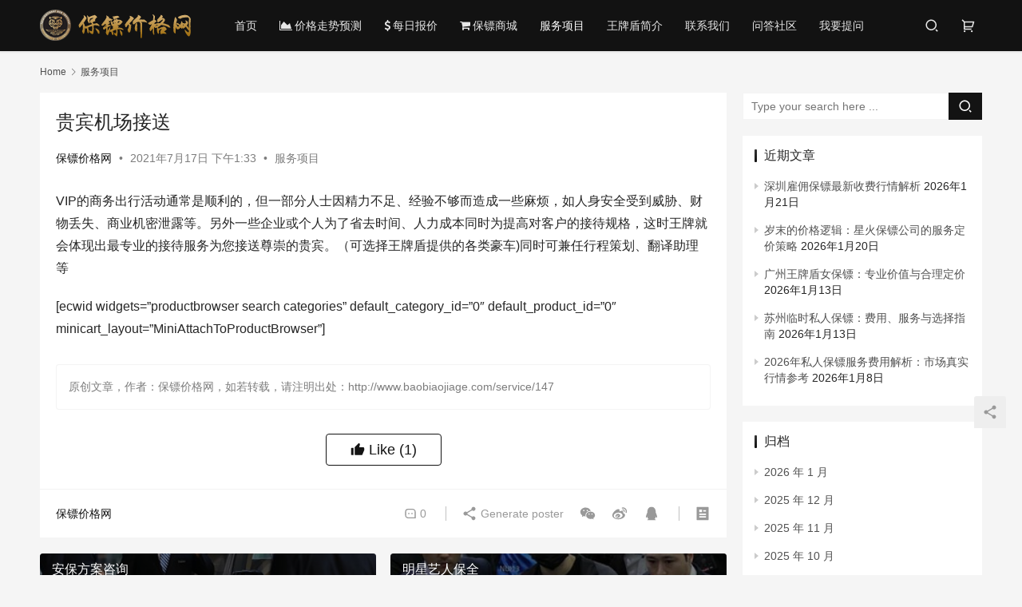

--- FILE ---
content_type: text/html; charset=UTF-8
request_url: http://www.baobiaojiage.com/service/147
body_size: 17351
content:
<!DOCTYPE html>
<html lang="zh-Hans">
<head>
    <meta charset="UTF-8">
    <meta http-equiv="X-UA-Compatible" content="IE=edge,chrome=1">
    <meta name="renderer" content="webkit">
    <meta name="viewport" content="width=device-width,initial-scale=1.0,user-scalable=no,maximum-scale=1,viewport-fit=cover">
    <title>贵宾机场接送 |保镖价格网</title>
    	<style>img:is([sizes="auto" i], [sizes^="auto," i]) { contain-intrinsic-size: 3000px 1500px }</style>
	<meta name="description" content="VIP的商务出行活动通常是顺利的，但一部分人士因精力不足、经验不够而造成一些麻烦，如人身安全受到威胁、财物丢失、商业机密泄露等。另外一些企业或个人为了省去时间、人力成本同时为提高对客户的接待规格，这时王牌就会体现出最专业的接待服务为您接送尊崇的贵宾。（可选择王牌盾提供的各类豪车)同时可兼任行程策划、翻译助理等 [ecw..." />
<meta property="og:type" content="article" />
<meta property="og:url" content="http://www.baobiaojiage.com/service/147" />
<meta property="og:site_name" content="保镖价格网" />
<meta property="og:title" content="贵宾机场接送" />
<meta property="og:image" content="http://www.baobiaojiage.com/wp-content/uploads/2021/07/202008080153258369.jpg" />
<meta property="og:description" content="VIP的商务出行活动通常是顺利的，但一部分人士因精力不足、经验不够而造成一些麻烦，如人身安全受到威胁、财物丢失、商业机密泄露等。另外一些企业或个人为了省去时间、人力成本同时为提高对客户的接待规格，这时王牌就会体现出最专业的接待服务为您接送尊崇的贵宾。（可选择王牌盾提供的各类豪车)同时可兼任行程策划、翻译助理等 [ecw..." />
<link rel="canonical" href="http://www.baobiaojiage.com/service/147" />
<meta name="applicable-device" content="pc,mobile" />
<meta http-equiv="Cache-Control" content="no-transform" />
<link rel="shortcut icon" href="http://www.baobiaojiage.com/wp-content/uploads/2022/06/2022062215412746.png" />
<link rel='stylesheet' id='stylesheet-css' href='//www.baobiaojiage.com/wp-content/uploads/wpcom/style.6.9.3.1739764229.css?ver=6.9.3' type='text/css' media='all' />
<link rel='stylesheet' id='font-awesome-css' href='http://www.baobiaojiage.com/wp-content/themes/justnews/themer/assets/css/font-awesome.css?ver=6.9.3' type='text/css' media='all' />
<link rel='stylesheet' id='wp-block-library-css' href='http://www.baobiaojiage.com/wp-includes/css/dist/block-library/style.min.css?ver=6.7.2' type='text/css' media='all' />
<link rel='stylesheet' id='wc-blocks-vendors-style-css' href='http://www.baobiaojiage.com/wp-content/plugins/woocommerce/packages/woocommerce-blocks/build/wc-blocks-vendors-style.css?ver=5.5.1' type='text/css' media='all' />
<link rel='stylesheet' id='wc-blocks-style-css' href='http://www.baobiaojiage.com/wp-content/plugins/woocommerce/packages/woocommerce-blocks/build/wc-blocks-style.css?ver=5.5.1' type='text/css' media='all' />
<style id='classic-theme-styles-inline-css' type='text/css'>
/*! This file is auto-generated */
.wp-block-button__link{color:#fff;background-color:#32373c;border-radius:9999px;box-shadow:none;text-decoration:none;padding:calc(.667em + 2px) calc(1.333em + 2px);font-size:1.125em}.wp-block-file__button{background:#32373c;color:#fff;text-decoration:none}
</style>
<style id='global-styles-inline-css' type='text/css'>
:root{--wp--preset--aspect-ratio--square: 1;--wp--preset--aspect-ratio--4-3: 4/3;--wp--preset--aspect-ratio--3-4: 3/4;--wp--preset--aspect-ratio--3-2: 3/2;--wp--preset--aspect-ratio--2-3: 2/3;--wp--preset--aspect-ratio--16-9: 16/9;--wp--preset--aspect-ratio--9-16: 9/16;--wp--preset--color--black: #000000;--wp--preset--color--cyan-bluish-gray: #abb8c3;--wp--preset--color--white: #ffffff;--wp--preset--color--pale-pink: #f78da7;--wp--preset--color--vivid-red: #cf2e2e;--wp--preset--color--luminous-vivid-orange: #ff6900;--wp--preset--color--luminous-vivid-amber: #fcb900;--wp--preset--color--light-green-cyan: #7bdcb5;--wp--preset--color--vivid-green-cyan: #00d084;--wp--preset--color--pale-cyan-blue: #8ed1fc;--wp--preset--color--vivid-cyan-blue: #0693e3;--wp--preset--color--vivid-purple: #9b51e0;--wp--preset--gradient--vivid-cyan-blue-to-vivid-purple: linear-gradient(135deg,rgba(6,147,227,1) 0%,rgb(155,81,224) 100%);--wp--preset--gradient--light-green-cyan-to-vivid-green-cyan: linear-gradient(135deg,rgb(122,220,180) 0%,rgb(0,208,130) 100%);--wp--preset--gradient--luminous-vivid-amber-to-luminous-vivid-orange: linear-gradient(135deg,rgba(252,185,0,1) 0%,rgba(255,105,0,1) 100%);--wp--preset--gradient--luminous-vivid-orange-to-vivid-red: linear-gradient(135deg,rgba(255,105,0,1) 0%,rgb(207,46,46) 100%);--wp--preset--gradient--very-light-gray-to-cyan-bluish-gray: linear-gradient(135deg,rgb(238,238,238) 0%,rgb(169,184,195) 100%);--wp--preset--gradient--cool-to-warm-spectrum: linear-gradient(135deg,rgb(74,234,220) 0%,rgb(151,120,209) 20%,rgb(207,42,186) 40%,rgb(238,44,130) 60%,rgb(251,105,98) 80%,rgb(254,248,76) 100%);--wp--preset--gradient--blush-light-purple: linear-gradient(135deg,rgb(255,206,236) 0%,rgb(152,150,240) 100%);--wp--preset--gradient--blush-bordeaux: linear-gradient(135deg,rgb(254,205,165) 0%,rgb(254,45,45) 50%,rgb(107,0,62) 100%);--wp--preset--gradient--luminous-dusk: linear-gradient(135deg,rgb(255,203,112) 0%,rgb(199,81,192) 50%,rgb(65,88,208) 100%);--wp--preset--gradient--pale-ocean: linear-gradient(135deg,rgb(255,245,203) 0%,rgb(182,227,212) 50%,rgb(51,167,181) 100%);--wp--preset--gradient--electric-grass: linear-gradient(135deg,rgb(202,248,128) 0%,rgb(113,206,126) 100%);--wp--preset--gradient--midnight: linear-gradient(135deg,rgb(2,3,129) 0%,rgb(40,116,252) 100%);--wp--preset--font-size--small: 13px;--wp--preset--font-size--medium: 20px;--wp--preset--font-size--large: 36px;--wp--preset--font-size--x-large: 42px;--wp--preset--spacing--20: 0.44rem;--wp--preset--spacing--30: 0.67rem;--wp--preset--spacing--40: 1rem;--wp--preset--spacing--50: 1.5rem;--wp--preset--spacing--60: 2.25rem;--wp--preset--spacing--70: 3.38rem;--wp--preset--spacing--80: 5.06rem;--wp--preset--shadow--natural: 6px 6px 9px rgba(0, 0, 0, 0.2);--wp--preset--shadow--deep: 12px 12px 50px rgba(0, 0, 0, 0.4);--wp--preset--shadow--sharp: 6px 6px 0px rgba(0, 0, 0, 0.2);--wp--preset--shadow--outlined: 6px 6px 0px -3px rgba(255, 255, 255, 1), 6px 6px rgba(0, 0, 0, 1);--wp--preset--shadow--crisp: 6px 6px 0px rgba(0, 0, 0, 1);}:where(.is-layout-flex){gap: 0.5em;}:where(.is-layout-grid){gap: 0.5em;}body .is-layout-flex{display: flex;}.is-layout-flex{flex-wrap: wrap;align-items: center;}.is-layout-flex > :is(*, div){margin: 0;}body .is-layout-grid{display: grid;}.is-layout-grid > :is(*, div){margin: 0;}:where(.wp-block-columns.is-layout-flex){gap: 2em;}:where(.wp-block-columns.is-layout-grid){gap: 2em;}:where(.wp-block-post-template.is-layout-flex){gap: 1.25em;}:where(.wp-block-post-template.is-layout-grid){gap: 1.25em;}.has-black-color{color: var(--wp--preset--color--black) !important;}.has-cyan-bluish-gray-color{color: var(--wp--preset--color--cyan-bluish-gray) !important;}.has-white-color{color: var(--wp--preset--color--white) !important;}.has-pale-pink-color{color: var(--wp--preset--color--pale-pink) !important;}.has-vivid-red-color{color: var(--wp--preset--color--vivid-red) !important;}.has-luminous-vivid-orange-color{color: var(--wp--preset--color--luminous-vivid-orange) !important;}.has-luminous-vivid-amber-color{color: var(--wp--preset--color--luminous-vivid-amber) !important;}.has-light-green-cyan-color{color: var(--wp--preset--color--light-green-cyan) !important;}.has-vivid-green-cyan-color{color: var(--wp--preset--color--vivid-green-cyan) !important;}.has-pale-cyan-blue-color{color: var(--wp--preset--color--pale-cyan-blue) !important;}.has-vivid-cyan-blue-color{color: var(--wp--preset--color--vivid-cyan-blue) !important;}.has-vivid-purple-color{color: var(--wp--preset--color--vivid-purple) !important;}.has-black-background-color{background-color: var(--wp--preset--color--black) !important;}.has-cyan-bluish-gray-background-color{background-color: var(--wp--preset--color--cyan-bluish-gray) !important;}.has-white-background-color{background-color: var(--wp--preset--color--white) !important;}.has-pale-pink-background-color{background-color: var(--wp--preset--color--pale-pink) !important;}.has-vivid-red-background-color{background-color: var(--wp--preset--color--vivid-red) !important;}.has-luminous-vivid-orange-background-color{background-color: var(--wp--preset--color--luminous-vivid-orange) !important;}.has-luminous-vivid-amber-background-color{background-color: var(--wp--preset--color--luminous-vivid-amber) !important;}.has-light-green-cyan-background-color{background-color: var(--wp--preset--color--light-green-cyan) !important;}.has-vivid-green-cyan-background-color{background-color: var(--wp--preset--color--vivid-green-cyan) !important;}.has-pale-cyan-blue-background-color{background-color: var(--wp--preset--color--pale-cyan-blue) !important;}.has-vivid-cyan-blue-background-color{background-color: var(--wp--preset--color--vivid-cyan-blue) !important;}.has-vivid-purple-background-color{background-color: var(--wp--preset--color--vivid-purple) !important;}.has-black-border-color{border-color: var(--wp--preset--color--black) !important;}.has-cyan-bluish-gray-border-color{border-color: var(--wp--preset--color--cyan-bluish-gray) !important;}.has-white-border-color{border-color: var(--wp--preset--color--white) !important;}.has-pale-pink-border-color{border-color: var(--wp--preset--color--pale-pink) !important;}.has-vivid-red-border-color{border-color: var(--wp--preset--color--vivid-red) !important;}.has-luminous-vivid-orange-border-color{border-color: var(--wp--preset--color--luminous-vivid-orange) !important;}.has-luminous-vivid-amber-border-color{border-color: var(--wp--preset--color--luminous-vivid-amber) !important;}.has-light-green-cyan-border-color{border-color: var(--wp--preset--color--light-green-cyan) !important;}.has-vivid-green-cyan-border-color{border-color: var(--wp--preset--color--vivid-green-cyan) !important;}.has-pale-cyan-blue-border-color{border-color: var(--wp--preset--color--pale-cyan-blue) !important;}.has-vivid-cyan-blue-border-color{border-color: var(--wp--preset--color--vivid-cyan-blue) !important;}.has-vivid-purple-border-color{border-color: var(--wp--preset--color--vivid-purple) !important;}.has-vivid-cyan-blue-to-vivid-purple-gradient-background{background: var(--wp--preset--gradient--vivid-cyan-blue-to-vivid-purple) !important;}.has-light-green-cyan-to-vivid-green-cyan-gradient-background{background: var(--wp--preset--gradient--light-green-cyan-to-vivid-green-cyan) !important;}.has-luminous-vivid-amber-to-luminous-vivid-orange-gradient-background{background: var(--wp--preset--gradient--luminous-vivid-amber-to-luminous-vivid-orange) !important;}.has-luminous-vivid-orange-to-vivid-red-gradient-background{background: var(--wp--preset--gradient--luminous-vivid-orange-to-vivid-red) !important;}.has-very-light-gray-to-cyan-bluish-gray-gradient-background{background: var(--wp--preset--gradient--very-light-gray-to-cyan-bluish-gray) !important;}.has-cool-to-warm-spectrum-gradient-background{background: var(--wp--preset--gradient--cool-to-warm-spectrum) !important;}.has-blush-light-purple-gradient-background{background: var(--wp--preset--gradient--blush-light-purple) !important;}.has-blush-bordeaux-gradient-background{background: var(--wp--preset--gradient--blush-bordeaux) !important;}.has-luminous-dusk-gradient-background{background: var(--wp--preset--gradient--luminous-dusk) !important;}.has-pale-ocean-gradient-background{background: var(--wp--preset--gradient--pale-ocean) !important;}.has-electric-grass-gradient-background{background: var(--wp--preset--gradient--electric-grass) !important;}.has-midnight-gradient-background{background: var(--wp--preset--gradient--midnight) !important;}.has-small-font-size{font-size: var(--wp--preset--font-size--small) !important;}.has-medium-font-size{font-size: var(--wp--preset--font-size--medium) !important;}.has-large-font-size{font-size: var(--wp--preset--font-size--large) !important;}.has-x-large-font-size{font-size: var(--wp--preset--font-size--x-large) !important;}
:where(.wp-block-post-template.is-layout-flex){gap: 1.25em;}:where(.wp-block-post-template.is-layout-grid){gap: 1.25em;}
:where(.wp-block-columns.is-layout-flex){gap: 2em;}:where(.wp-block-columns.is-layout-grid){gap: 2em;}
:root :where(.wp-block-pullquote){font-size: 1.5em;line-height: 1.6;}
</style>
<style id='woocommerce-inline-inline-css' type='text/css'>
.woocommerce form .form-row .required { visibility: visible; }
</style>
<link rel='stylesheet' id='wpcom-woo-css' href='http://www.baobiaojiage.com/wp-content/themes/justnews/css/woocommerce.css?ver=6.9.3' type='text/css' media='all' />
<link rel='stylesheet' id='wpcom-woo-smallscreen-css' href='http://www.baobiaojiage.com/wp-content/themes/justnews/css/woocommerce-smallscreen.css?ver=6.9.3' type='text/css' media='only screen and (max-width: 768px)' />
<link rel='stylesheet' id='QAPress-css' href='http://www.baobiaojiage.com/wp-content/plugins/qapress/css/style.css?ver=4.1.2' type='text/css' media='all' />
<style id='QAPress-inline-css' type='text/css'>
.q-content .topic-tab.current-tab,.q-content .q-load-more{color: #1471CA;}
        .q-content .topic-tab:hover,.q-content .topic-title:hover,.q-content .topic-cat:hover,.q-content .topic-last-reply a:hover,.q-content .q-info a:hover,.q-content .q-answer .as-user a:hover,.q-content .q-answer .as-action a:hover,.q-content .q-answer .as-comment-url:hover,.q-content .q-answer .as-comment-name a.j-del-comment:hover{color:#0D62B3;}
        .q-content .put-top,.q-content .q-pagination .current,.q-mobile-ask a,.q-content .q-answer .as-to-reply,.q-btn-new,.q-content .q-answer .as-submit .btn-submit,.q-content .q-add-header .btn-post{background-color:#1471CA;}
        .q-content .topic-tab.current-tab:hover:after,.q-content .q-pagination a:hover,.q-mobile-ask a:hover,.q-content .q-load-more:hover,.q-content .q-answer .as-to-reply:hover,.q-btn-new:hover,.q-content .q-answer .as-submit .btn-submit:hover,.q-content .q-add-header .btn-post:hover{background-color:#0D62B3;}
        .q-content .q-load-more,.q-content .topic-tab.current-tab{border-color: #1471CA;}
        .q-content .q-load-more:hover{border-color: #0D62B3;}
        
</style>
<script type="text/javascript" src="http://www.baobiaojiage.com/wp-content/themes/justnews/themer/assets/js/jquery-3.6.0.min.js?ver=6.9.3" id="jquery-core-js"></script>
<script type="text/javascript" src="http://www.baobiaojiage.com/wp-includes/js/jquery/jquery-migrate.min.js?ver=3.4.1" id="jquery-migrate-js"></script>
<link rel="EditURI" type="application/rsd+xml" title="RSD" href="http://www.baobiaojiage.com/xmlrpc.php?rsd" />
	<noscript><style>.woocommerce-product-gallery{ opacity: 1 !important; }</style></noscript>
	<link rel="icon" href="http://www.baobiaojiage.com/wp-content/uploads/2022/06/2022062215412746.png" sizes="32x32" />
<link rel="icon" href="http://www.baobiaojiage.com/wp-content/uploads/2022/06/2022062215412746.png" sizes="192x192" />
<link rel="apple-touch-icon" href="http://www.baobiaojiage.com/wp-content/uploads/2022/06/2022062215412746.png" />
<meta name="msapplication-TileImage" content="http://www.baobiaojiage.com/wp-content/uploads/2022/06/2022062215412746.png" />
    <!--[if lte IE 9]><script src="http://www.baobiaojiage.com/wp-content/themes/justnews/js/update.js"></script><![endif]-->
</head>
<body class="post-template-default single single-post postid-147 single-format-standard theme-justnews woocommerce-no-js lang-cn  el-boxed">
<header class="header header-style-2">
    <div class="container clearfix">
        <div class="navbar-header">
            <button type="button" class="navbar-toggle collapsed" data-toggle="collapse" data-target=".navbar-collapse" aria-label="menu">
                <span class="icon-bar icon-bar-1"></span>
                <span class="icon-bar icon-bar-2"></span>
                <span class="icon-bar icon-bar-3"></span>
            </button>
                        <div class="logo">
                <a href="http://www.baobiaojiage.com" rel="home"><img src="http://www.baobiaojiage.com/wp-content/uploads/2022/06/2022062215481096.png" alt="保镖价格网"></a>
            </div>
        </div>
        <div class="collapse navbar-collapse">
            <nav class="navbar-left primary-menu"><ul id="menu-%e4%bf%9d%e9%95%96%e4%bb%b7%e6%a0%bc" class="nav navbar-nav wpcom-adv-menu"><li class="menu-item"><a href="http://www.baobiaojiage.com/">首页</a></li>
<li class="menu-item menu-item-has-image"><a href="http://www.baobiaojiage.com/hangqing"><i class="wpcom-icon fa fa-area-chart menu-item-icon"></i>价格走势预测</a></li>
<li class="menu-item menu-item-has-image"><a href="http://www.baobiaojiage.com/category/hanqing"><i class="wpcom-icon fa fa-dollar menu-item-icon"></i>每日报价</a></li>
<li class="menu-item menu-item-has-image"><a href="http://www.baobiaojiage.com/shop"><i class="wpcom-icon fa fa-shopping-cart menu-item-icon"></i>保镖商城</a></li>
<li class="menu-item current-post-ancestor current-post-parent active"><a href="http://www.baobiaojiage.com/category/service">服务项目</a></li>
<li class="menu-item menu-item-object-post"><a href="http://www.baobiaojiage.com/abountus/41">王牌盾简介</a></li>
<li class="menu-item menu-item-object-post"><a href="http://www.baobiaojiage.com/abountus/1">联系我们</a></li>
<li class="menu-item"><a href="http://www.baobiaojiage.com/question">问答社区</a></li>
<li class="menu-item"><a href="http://www.baobiaojiage.com/ask">我要提问</a></li>
</ul></nav>            <div class="navbar-action pull-right">
                <div class="navbar-search-icon j-navbar-search"><i class="wpcom-icon wi"><svg aria-hidden="true"><use xlink:href="#wi-search"></use></svg></i></div>
                <div class="shopping-cart woocommerce"><a class="cart-contents" href="http://www.baobiaojiage.com/cart"><i class="wpcom-icon wi"><svg aria-hidden="true"><use xlink:href="#wi-shopping-cart"></use></svg></i></a></div>                            </div>
            <form class="navbar-search" action="http://www.baobiaojiage.com" method="get" role="search">
                <div class="navbar-search-inner">
                    <i class="wpcom-icon wi navbar-search-close"><svg aria-hidden="true"><use xlink:href="#wi-close"></use></svg></i>                    <input type="text" name="s" class="navbar-search-input" autocomplete="off" placeholder="Type your search here ..." value="">
                    <button class="navbar-search-btn" type="submit"><i class="wpcom-icon wi"><svg aria-hidden="true"><use xlink:href="#wi-search"></use></svg></i></button>
                </div>
            </form>
        </div><!-- /.navbar-collapse -->
    </div><!-- /.container -->
</header>
<div id="wrap">    <div class="wrap container">
        <ol class="breadcrumb" vocab="https://schema.org/" typeof="BreadcrumbList"><li class="home" property="itemListElement" typeof="ListItem"><a href="http://www.baobiaojiage.com" property="item" typeof="WebPage"><span property="name" class="hide">保镖价格网</span>Home</a><meta property="position" content="1"></li><li property="itemListElement" typeof="ListItem"><i class="wpcom-icon wi"><svg aria-hidden="true"><use xlink:href="#wi-arrow-right-3"></use></svg></i><a href="http://www.baobiaojiage.com/category/service" property="item" typeof="WebPage"><span property="name">服务项目</span></a><meta property="position" content="2"></li></ol>        <main class="main">
                            <article id="post-147" class="post-147 post type-post status-publish format-standard has-post-thumbnail hentry category-service entry">
                    <div class="entry-main">
                                                                        <div class="entry-head">
                            <h1 class="entry-title">贵宾机场接送</h1>
                            <div class="entry-info">
                                                                    <span class="vcard">
                                        <a class="nickname url fn j-user-card" data-user="1" href="http://www.baobiaojiage.com/author/admin">保镖价格网</a>
                                    </span>
                                    <span class="dot">•</span>
                                                                <time class="entry-date published" datetime="2021-07-17T13:33:58+08:00" pubdate>
                                    2021年7月17日 下午1:33                                </time>
                                <span class="dot">•</span>
                                <a href="http://www.baobiaojiage.com/category/service" rel="category tag">服务项目</a>                                                            </div>
                        </div>
                        
                                                <div class="entry-content">
                            <p>VIP的商务出行活动通常是顺利的，但一部分人士因精力不足、经验不够而造成一些麻烦，如人身安全受到威胁、财物丢失、商业机密泄露等。另外一些企业或个人为了省去时间、人力成本同时为提高对客户的接待规格，这时王牌就会体现出最专业的接待服务为您接送尊崇的贵宾。（可选择王牌盾提供的各类豪车)同时可兼任行程策划、翻译助理等</p>
<p>[ecwid widgets=&#8221;productbrowser search categories&#8221; default_category_id=&#8221;0&#8243; default_product_id=&#8221;0&#8243; minicart_layout=&#8221;MiniAttachToProductBrowser&#8221;]</p>
                                                        <div class="entry-copyright"><p>原创文章，作者：保镖价格网，如若转载，请注明出处：http://www.baobiaojiage.com/service/147</p></div>                        </div>

                        <div class="entry-tag"></div>
                        <div class="entry-action">
                            <div class="btn-zan" data-id="147"><i class="wpcom-icon wi"><svg aria-hidden="true"><use xlink:href="#wi-thumb-up-fill"></use></svg></i> Like <span class="entry-action-num">(1)</span></div>

                                                    </div>

                        <div class="entry-bar">
                            <div class="entry-bar-inner clearfix">
                                                                    <div class="author pull-left">
                                                                                <a data-user="1" target="_blank" href="http://www.baobiaojiage.com/author/admin" class="avatar j-user-card">
                                            <span class="author-name">保镖价格网</span>                                        </a>
                                    </div>
                                                                <div class="info pull-right">
                                    <div class="info-item meta">
                                                                                <a class="meta-item" href="#comments"><i class="wpcom-icon wi"><svg aria-hidden="true"><use xlink:href="#wi-comment"></use></svg></i> <span class="data">0</span></a>                                                                            </div>
                                    <div class="info-item share">
                                        <a class="meta-item mobile j-mobile-share" href="javascript:;" data-id="147" data-qrcode="http://www.baobiaojiage.com/service/147"><i class="wpcom-icon wi"><svg aria-hidden="true"><use xlink:href="#wi-share"></use></svg></i> Generate poster</a>
                                                                                    <a class="meta-item wechat" data-share="wechat" target="_blank" rel="nofollow" href="#">
                                                <i class="wpcom-icon wi"><svg aria-hidden="true"><use xlink:href="#wi-wechat"></use></svg></i>                                            </a>
                                                                                    <a class="meta-item weibo" data-share="weibo" target="_blank" rel="nofollow" href="#">
                                                <i class="wpcom-icon wi"><svg aria-hidden="true"><use xlink:href="#wi-weibo"></use></svg></i>                                            </a>
                                                                                    <a class="meta-item qq" data-share="qq" target="_blank" rel="nofollow" href="#">
                                                <i class="wpcom-icon wi"><svg aria-hidden="true"><use xlink:href="#wi-qq"></use></svg></i>                                            </a>
                                                                            </div>
                                    <div class="info-item act">
                                        <a href="javascript:;" id="j-reading"><i class="wpcom-icon wi"><svg aria-hidden="true"><use xlink:href="#wi-article"></use></svg></i></a>
                                    </div>
                                </div>
                            </div>
                        </div>
                    </div>

                                            <div class="entry-page">
                                                            <div class="entry-page-prev j-lazy" style="background-image: url(http://www.baobiaojiage.com/wp-content/uploads/2023/03/2023032514044026.jpg);" data-original="http://www.baobiaojiage.com/wp-content/uploads/2021/07/999992-480x300.jpg">
                                    <a href="http://www.baobiaojiage.com/service/144" title="安保方案咨询" rel="prev">
                                        <span>安保方案咨询</span>
                                    </a>
                                    <div class="entry-page-info">
                                        <span class="pull-left"><i class="wpcom-icon wi"><svg aria-hidden="true"><use xlink:href="#wi-arrow-left-double"></use></svg></i> Previous</span>
                                        <span class="pull-right">2021年7月17日 下午1:31</span>
                                    </div>
                                </div>
                                                                                        <div class="entry-page-next j-lazy" style="background-image: url(http://www.baobiaojiage.com/wp-content/uploads/2023/03/2023032514044026.jpg);" data-original="http://www.baobiaojiage.com/wp-content/uploads/2021/07/202105072117203904-480x300.jpg">
                                    <a href="http://www.baobiaojiage.com/service/150" title="明星艺人保全" rel="next">
                                        <span>明星艺人保全</span>
                                    </a>
                                    <div class="entry-page-info">
                                        <span class="pull-right">Next <i class="wpcom-icon wi"><svg aria-hidden="true"><use xlink:href="#wi-arrow-right-double"></use></svg></i></span>
                                        <span class="pull-left">2021年7月17日 下午1:35</span>
                                    </div>
                                </div>
                                                    </div>
                                                                                    <div class="entry-related-posts">
                            <h3 class="entry-related-title">相关推荐</h3><ul class="entry-related cols-3 post-loop post-loop-default"><li class="item">
        <div class="item-img">
        <a class="item-img-inner" href="http://www.baobiaojiage.com/sirenbaobiao/133" title="私人保镖保护" target="_blank" rel="bookmark">
            <img width="480" height="300" src="http://www.baobiaojiage.com/wp-content/uploads/2023/03/2023032514044026.jpg" class="attachment-default size-default wp-post-image j-lazy" alt="私人保镖保护" decoding="async" fetchpriority="high" data-original="http://www.baobiaojiage.com/wp-content/uploads/2021/07/2-480x300.jpg" />        </a>
                <a class="item-category" href="http://www.baobiaojiage.com/category/service" target="_blank">服务项目</a>
            </div>
        <div class="item-content">
                <h4 class="item-title">
            <a href="http://www.baobiaojiage.com/sirenbaobiao/133" target="_blank" rel="bookmark">
                                 私人保镖保护            </a>
        </h4>
        <div class="item-excerpt">
            <p>指挥中心将对客户信息进行风险评估分析，结合客户的情况选派中国籍或外国籍专业国际持证的（CPO、EP、EDS)保镖人员提供挑选，评估组将上门对客户相关情况进行备案并制定出安保预案。王&#8230;</p>
        </div>
        <div class="item-meta">
                                    <span class="item-meta-li date">2021年7月17日</span>
            <div class="item-meta-right">
                            </div>
        </div>
    </div>
</li>
<li class="item">
        <div class="item-img">
        <a class="item-img-inner" href="http://www.baobiaojiage.com/service/144" title="安保方案咨询" target="_blank" rel="bookmark">
            <img width="480" height="300" src="http://www.baobiaojiage.com/wp-content/uploads/2023/03/2023032514044026.jpg" class="attachment-default size-default wp-post-image j-lazy" alt="安保方案咨询" decoding="async" data-original="http://www.baobiaojiage.com/wp-content/uploads/2021/07/999992-480x300.jpg" />        </a>
                <a class="item-category" href="http://www.baobiaojiage.com/category/service" target="_blank">服务项目</a>
            </div>
        <div class="item-content">
                <h4 class="item-title">
            <a href="http://www.baobiaojiage.com/service/144" target="_blank" rel="bookmark">
                                 安保方案咨询            </a>
        </h4>
        <div class="item-excerpt">
            <p>当企业或个人客户受到某种威胁或者预知到某些不安全信号时，同时暂不需要辅助力量去协作时，这时王牌安全评估组及情报中心会将客户安全相关的信息进行整理，并根据实际情况制定出相应防范预案，&#8230;</p>
        </div>
        <div class="item-meta">
                                    <span class="item-meta-li date">2021年7月17日</span>
            <div class="item-meta-right">
                            </div>
        </div>
    </div>
</li>
<li class="item">
        <div class="item-img">
        <a class="item-img-inner" href="http://www.baobiaojiage.com/service/150" title="明星艺人保全" target="_blank" rel="bookmark">
            <img width="480" height="300" src="http://www.baobiaojiage.com/wp-content/uploads/2023/03/2023032514044026.jpg" class="attachment-default size-default wp-post-image j-lazy" alt="明星艺人保全" decoding="async" data-original="http://www.baobiaojiage.com/wp-content/uploads/2021/07/202105072117203904-480x300.jpg" />        </a>
                <a class="item-category" href="http://www.baobiaojiage.com/category/mingxingbaobiao" target="_blank">明星保镖</a>
            </div>
        <div class="item-content">
                <h4 class="item-title">
            <a href="http://www.baobiaojiage.com/service/150" target="_blank" rel="bookmark">
                                 明星艺人保全            </a>
        </h4>
        <div class="item-excerpt">
            <p>近年来，各类明星出席公共活动遭受骚扰、侵害等案例层出不穷，为了保障他们能安全顺利的进行各类活动，王牌将派遣明星保护小组专业执勤。指挥中心部将对会议的相关信息进行采集，由评估组分析并&#8230;</p>
        </div>
        <div class="item-meta">
                                    <span class="item-meta-li date">2021年7月17日</span>
            <div class="item-meta-right">
                            </div>
        </div>
    </div>
</li>
<li class="item">
        <div class="item-img">
        <a class="item-img-inner" href="http://www.baobiaojiage.com/service/136" title="个人隐身保护" target="_blank" rel="bookmark">
            <img width="480" height="300" src="http://www.baobiaojiage.com/wp-content/uploads/2023/03/2023032514044026.jpg" class="attachment-default size-default wp-post-image j-lazy" alt="个人隐身保护" decoding="async" data-original="http://www.baobiaojiage.com/wp-content/uploads/2021/07/202006232311583567-480x300.jpg" />        </a>
                <a class="item-category" href="http://www.baobiaojiage.com/category/service" target="_blank">服务项目</a>
            </div>
        <div class="item-content">
                <h4 class="item-title">
            <a href="http://www.baobiaojiage.com/service/136" target="_blank" rel="bookmark">
                                 个人隐身保护            </a>
        </h4>
        <div class="item-excerpt">
            <p>隐身保护，行业俗称暗镖，优势在于客户的正常生活及工作不会受到丝毫影响，客户可以随心自在地做自己想做的事情，保镖总是在最隐秘的地方伴随。一旦客户受到不安全信号干扰，保镖第一时间出面进&#8230;</p>
        </div>
        <div class="item-meta">
                                    <span class="item-meta-li date">2021年7月17日</span>
            <div class="item-meta-right">
                            </div>
        </div>
    </div>
</li>
<li class="item">
        <div class="item-img">
        <a class="item-img-inner" href="http://www.baobiaojiage.com/service/153" title="司法证人保护" target="_blank" rel="bookmark">
            <img width="480" height="300" src="http://www.baobiaojiage.com/wp-content/uploads/2023/03/2023032514044026.jpg" class="attachment-default size-default wp-post-image j-lazy" alt="司法证人保护" decoding="async" data-original="http://www.baobiaojiage.com/wp-content/uploads/2021/07/202105072122489435-480x300.jpg" />        </a>
                <a class="item-category" href="http://www.baobiaojiage.com/category/service" target="_blank">服务项目</a>
            </div>
        <div class="item-content">
                <h4 class="item-title">
            <a href="http://www.baobiaojiage.com/service/153" target="_blank" rel="bookmark">
                                 司法证人保护            </a>
        </h4>
        <div class="item-excerpt">
            <p>保障证人的安全，是使证人能解除后顾之忧，充分、客观地提供证据，认真履行作证义务，如实反映案件的真实情况的重要条件。司法实践中，证人不愿作证、不敢作证或不如实作证，办案人员取证难，其&#8230;</p>
        </div>
        <div class="item-meta">
                                    <span class="item-meta-li date">2021年7月17日</span>
            <div class="item-meta-right">
                            </div>
        </div>
    </div>
</li>
<li class="item">
        <div class="item-img">
        <a class="item-img-inner" href="http://www.baobiaojiage.com/service/140" title="家庭安全保护" target="_blank" rel="bookmark">
            <img width="480" height="300" src="http://www.baobiaojiage.com/wp-content/uploads/2023/03/2023032514044026.jpg" class="attachment-default size-default wp-post-image j-lazy" alt="家庭安全保护" decoding="async" data-original="http://www.baobiaojiage.com/wp-content/uploads/2021/07/8888-480x300.jpg" />        </a>
                <a class="item-category" href="http://www.baobiaojiage.com/category/service" target="_blank">服务项目</a>
            </div>
        <div class="item-content">
                <h4 class="item-title">
            <a href="http://www.baobiaojiage.com/service/140" target="_blank" rel="bookmark">
                                 家庭安全保护            </a>
        </h4>
        <div class="item-excerpt">
            <p>成功，不只是财富，更是对家人的珍视，事实上诸多家庭忽略了对家居及老人、子女的安全保障，将安全问题完全依托于物业、执法部门（执法部门不会为私人提供保护）、监控设施等方面。而实事证明这&#8230;</p>
        </div>
        <div class="item-meta">
                                    <span class="item-meta-li date">2021年7月17日</span>
            <div class="item-meta-right">
                            </div>
        </div>
    </div>
</li>
</ul>                        </div>
                                    </article>
                    </main>
                    <aside class="sidebar">
                <div id="search-2" class="widget widget_search"><form class="search-form" action="http://www.baobiaojiage.com" method="get" role="search">
    <input type="text" class="keyword" name="s" placeholder="Type your search here ..." value="">
    <button type="submit" class="submit"><i class="wpcom-icon wi"><svg aria-hidden="true"><use xlink:href="#wi-search"></use></svg></i></button>
</form></div>
		<div id="recent-posts-2" class="widget widget_recent_entries">
		<h3 class="widget-title"><span>近期文章</span></h3>
		<ul>
											<li>
					<a href="http://www.baobiaojiage.com/baobiaojige/2591">深圳雇佣保镖最新收费行情解析</a>
											<span class="post-date">2026年1月21日</span>
									</li>
											<li>
					<a href="http://www.baobiaojiage.com/baobiaojige/2589">岁末的价格逻辑：星火保镖公司的服务定价策略</a>
											<span class="post-date">2026年1月20日</span>
									</li>
											<li>
					<a href="http://www.baobiaojiage.com/baobiaojige/2586">广州王牌盾女保镖：专业价值与合理定价</a>
											<span class="post-date">2026年1月13日</span>
									</li>
											<li>
					<a href="http://www.baobiaojiage.com/baobiaojige/2584">苏州临时私人保镖：费用、服务与选择指南</a>
											<span class="post-date">2026年1月13日</span>
									</li>
											<li>
					<a href="http://www.baobiaojiage.com/baobiaojige/2582">2026年私人保镖服务费用解析：市场真实行情参考</a>
											<span class="post-date">2026年1月8日</span>
									</li>
					</ul>

		</div><div id="archives-2" class="widget widget_archive"><h3 class="widget-title"><span>归档</span></h3>
			<ul>
					<li><a href='http://www.baobiaojiage.com/date/2026/01'>2026 年 1 月</a></li>
	<li><a href='http://www.baobiaojiage.com/date/2025/12'>2025 年 12 月</a></li>
	<li><a href='http://www.baobiaojiage.com/date/2025/11'>2025 年 11 月</a></li>
	<li><a href='http://www.baobiaojiage.com/date/2025/10'>2025 年 10 月</a></li>
	<li><a href='http://www.baobiaojiage.com/date/2025/09'>2025 年 9 月</a></li>
	<li><a href='http://www.baobiaojiage.com/date/2025/08'>2025 年 8 月</a></li>
	<li><a href='http://www.baobiaojiage.com/date/2025/07'>2025 年 7 月</a></li>
	<li><a href='http://www.baobiaojiage.com/date/2025/06'>2025 年 6 月</a></li>
	<li><a href='http://www.baobiaojiage.com/date/2025/05'>2025 年 5 月</a></li>
	<li><a href='http://www.baobiaojiage.com/date/2025/04'>2025 年 4 月</a></li>
	<li><a href='http://www.baobiaojiage.com/date/2025/03'>2025 年 3 月</a></li>
	<li><a href='http://www.baobiaojiage.com/date/2025/02'>2025 年 2 月</a></li>
	<li><a href='http://www.baobiaojiage.com/date/2025/01'>2025 年 1 月</a></li>
	<li><a href='http://www.baobiaojiage.com/date/2024/12'>2024 年 12 月</a></li>
	<li><a href='http://www.baobiaojiage.com/date/2023/07'>2023 年 7 月</a></li>
	<li><a href='http://www.baobiaojiage.com/date/2023/06'>2023 年 6 月</a></li>
	<li><a href='http://www.baobiaojiage.com/date/2023/05'>2023 年 5 月</a></li>
	<li><a href='http://www.baobiaojiage.com/date/2023/04'>2023 年 4 月</a></li>
	<li><a href='http://www.baobiaojiage.com/date/2023/03'>2023 年 3 月</a></li>
	<li><a href='http://www.baobiaojiage.com/date/2023/02'>2023 年 2 月</a></li>
	<li><a href='http://www.baobiaojiage.com/date/2023/01'>2023 年 1 月</a></li>
	<li><a href='http://www.baobiaojiage.com/date/2022/11'>2022 年 11 月</a></li>
	<li><a href='http://www.baobiaojiage.com/date/2022/10'>2022 年 10 月</a></li>
	<li><a href='http://www.baobiaojiage.com/date/2022/09'>2022 年 9 月</a></li>
	<li><a href='http://www.baobiaojiage.com/date/2022/08'>2022 年 8 月</a></li>
	<li><a href='http://www.baobiaojiage.com/date/2022/07'>2022 年 7 月</a></li>
	<li><a href='http://www.baobiaojiage.com/date/2022/06'>2022 年 6 月</a></li>
	<li><a href='http://www.baobiaojiage.com/date/2022/05'>2022 年 5 月</a></li>
	<li><a href='http://www.baobiaojiage.com/date/2022/03'>2022 年 3 月</a></li>
	<li><a href='http://www.baobiaojiage.com/date/2022/02'>2022 年 2 月</a></li>
	<li><a href='http://www.baobiaojiage.com/date/2022/01'>2022 年 1 月</a></li>
	<li><a href='http://www.baobiaojiage.com/date/2021/12'>2021 年 12 月</a></li>
	<li><a href='http://www.baobiaojiage.com/date/2021/11'>2021 年 11 月</a></li>
	<li><a href='http://www.baobiaojiage.com/date/2021/10'>2021 年 10 月</a></li>
	<li><a href='http://www.baobiaojiage.com/date/2021/09'>2021 年 9 月</a></li>
	<li><a href='http://www.baobiaojiage.com/date/2021/08'>2021 年 8 月</a></li>
	<li><a href='http://www.baobiaojiage.com/date/2021/07'>2021 年 7 月</a></li>
	<li><a href='http://www.baobiaojiage.com/date/2021/06'>2021 年 6 月</a></li>
			</ul>

			</div><div id="categories-2" class="widget widget_categories"><h3 class="widget-title"><span>文章分类</span></h3>
			<ul>
					<li class="cat-item cat-item-18"><a href="http://www.baobiaojiage.com/category/qiyeanbao">企业安保</a>
</li>
	<li class="cat-item cat-item-121"><a href="http://www.baobiaojiage.com/category/baobiaojige">保镖价格</a>
</li>
	<li class="cat-item cat-item-1"><a href="http://www.baobiaojiage.com/category/abountus">关于我们</a>
</li>
	<li class="cat-item cat-item-14"><a href="http://www.baobiaojiage.com/category/nvzibaobiao">女子保镖</a>
</li>
	<li class="cat-item cat-item-16"><a href="http://www.baobiaojiage.com/category/jiatingbaobiao">家庭保镖</a>
</li>
	<li class="cat-item cat-item-17"><a href="http://www.baobiaojiage.com/category/mingxingbaobiao">明星保镖</a>
</li>
	<li class="cat-item cat-item-15"><a href="http://www.baobiaojiage.com/category/service">服务项目</a>
</li>
	<li class="cat-item cat-item-13"><a href="http://www.baobiaojiage.com/category/haiwaibaobiao">海外保镖</a>
</li>
	<li class="cat-item cat-item-12"><a href="http://www.baobiaojiage.com/category/sirenbaobiao">私人保镖</a>
</li>
	<li class="cat-item cat-item-322"><a href="http://www.baobiaojiage.com/category/hanqing">行情走势</a>
</li>
			</ul>

			</div><div id="woocommerce_products-2" class="widget woocommerce widget_products"><h3 class="widget-title"><span>产品</span></h3><ul class="product_list_widget"><li>
	
	<a href="http://www.baobiaojiage.com/product/mingxingbaobiao">
		<img width="480" height="480" src="http://www.baobiaojiage.com/wp-content/uploads/2023/03/2023032514044026-480x480.jpg" class="attachment-woocommerce_thumbnail size-woocommerce_thumbnail j-lazy" alt="明星保镖服务/雇佣保镖价格" decoding="async" data-original="http://www.baobiaojiage.com/wp-content/uploads/2021/12/2021121813550920-480x480.jpg" />		<span class="product-title">明星保镖服务/雇佣保镖价格</span>
	</a>

			<div class="star-rating"></div>	
	<ins><span class="woocommerce-Price-amount amount"><bdi><span class="woocommerce-Price-currencySymbol">&#36;</span>1800</bdi></span></ins> <del><span class="woocommerce-Price-amount amount"><bdi><span class="woocommerce-Price-currencySymbol">&#36;</span>2000</bdi></span></del>
	</li>
<li>
	
	<a href="http://www.baobiaojiage.com/product/nvbaobiao">
		<img width="480" height="480" src="http://www.baobiaojiage.com/wp-content/uploads/2023/03/2023032514044026-480x480.jpg" class="attachment-woocommerce_thumbnail size-woocommerce_thumbnail j-lazy" alt="高级女子保镖/美女保镖/女保镖公司服务" decoding="async" data-original="http://www.baobiaojiage.com/wp-content/uploads/2021/09/2021090402000230-480x480.jpg" />		<span class="product-title">高级女子保镖/美女保镖/女保镖公司服务</span>
	</a>

			<div class="star-rating"></div>	
	<ins><span class="woocommerce-Price-amount amount"><bdi><span class="woocommerce-Price-currencySymbol">&#36;</span>2500</bdi></span></ins> <del><span class="woocommerce-Price-amount amount"><bdi><span class="woocommerce-Price-currencySymbol">&#36;</span>3000</bdi></span></del>
	</li>
<li>
	
	<a href="http://www.baobiaojiage.com/product/%e4%bf%9d%e9%95%96%e5%85%bc%e5%8f%b8%e6%9c%ba">
		<img width="480" height="480" src="http://www.baobiaojiage.com/wp-content/uploads/2023/03/2023032514044026-480x480.jpg" class="attachment-woocommerce_thumbnail size-woocommerce_thumbnail j-lazy" alt="保镖兼司机服务/保镖司机价格" decoding="async" data-original="http://www.baobiaojiage.com/wp-content/uploads/2021/07/202008080153258369-480x480.jpg" />		<span class="product-title">保镖兼司机服务/保镖司机价格</span>
	</a>

			<div class="star-rating"></div>	
	<ins><span class="woocommerce-Price-amount amount"><bdi><span class="woocommerce-Price-currencySymbol">&#36;</span>1800</bdi></span></ins> <del><span class="woocommerce-Price-amount amount"><bdi><span class="woocommerce-Price-currencySymbol">&#36;</span>2000</bdi></span></del>
	</li>
<li>
	
	<a href="http://www.baobiaojiage.com/product/%e4%b8%b4%e6%97%b6%e4%bf%9d%e9%95%96-%e7%a7%81%e4%ba%ba%e4%bf%9d%e9%95%96">
		<img width="480" height="480" src="http://www.baobiaojiage.com/wp-content/uploads/2023/03/2023032514044026-480x480.jpg" class="attachment-woocommerce_thumbnail size-woocommerce_thumbnail j-lazy" alt="临时保镖/私人保镖" decoding="async" data-original="http://www.baobiaojiage.com/wp-content/uploads/2021/08/2407530504-480x480.jpg" />		<span class="product-title">临时保镖/私人保镖</span>
	</a>

			<div class="star-rating"></div>	
	<ins><span class="woocommerce-Price-amount amount"><bdi><span class="woocommerce-Price-currencySymbol">&#36;</span>1800</bdi></span></ins> <del><span class="woocommerce-Price-amount amount"><bdi><span class="woocommerce-Price-currencySymbol">&#36;</span>2000</bdi></span></del>
	</li>
</ul></div><div id="qapress-list-2" class="widget widget_qapress_list"><h3 class="widget-title"><span>问答社区</span></h3>            <ul>
                                <li>
                    <a target="_blank" href="http://www.baobiaojiage.com/question/897.html" title="保镖公司电话是多少?">
                        保镖公司电话是多少?                    </a>
                </li>
                                <li>
                    <a target="_blank" href="http://www.baobiaojiage.com/question/896.html" title="私人保镖价格表谁能发我一份,谢谢!">
                        私人保镖价格表谁能发我一份,谢谢!                    </a>
                </li>
                                <li>
                    <a target="_blank" href="http://www.baobiaojiage.com/question/845.html" title="北京保镖价格表,私人保镖多少钱一个月?">
                        北京保镖价格表,私人保镖多少钱一个月?                    </a>
                </li>
                                <li>
                    <a target="_blank" href="http://www.baobiaojiage.com/question/124.html" title="私人保镖多少钱一天？">
                        私人保镖多少钱一天？                    </a>
                </li>
                            </ul>
        </div>            </aside>
            </div>
</div>
<footer class="footer width-footer-bar">
    <div class="container">
        <div class="clearfix">
                        <div class="footer-col footer-col-logo">
                <img src="http://www.baobiaojiage.com/wp-content/uploads/2021/06/logo150.png" alt="保镖价格网">
            </div>
                        <div class="footer-col footer-col-copy">
                <ul class="footer-nav hidden-xs"><li id="menu-item-90" class="menu-item menu-item-90"><a href="http://www.baobiaojiage.com/">首页</a></li>
<li id="menu-item-1521" class="menu-item menu-item-1521"><a href="http://www.baobiaojiage.com/hangqing">价格走势预测</a></li>
<li id="menu-item-1632" class="menu-item menu-item-1632"><a href="http://www.baobiaojiage.com/category/hanqing">每日报价</a></li>
<li id="menu-item-1633" class="menu-item menu-item-1633"><a href="http://www.baobiaojiage.com/shop">保镖商城</a></li>
<li id="menu-item-75" class="menu-item current-post-ancestor current-menu-parent current-post-parent menu-item-75"><a href="http://www.baobiaojiage.com/category/service">服务项目</a></li>
<li id="menu-item-43" class="menu-item menu-item-object-post menu-item-43"><a href="http://www.baobiaojiage.com/abountus/41">王牌盾简介</a></li>
<li id="menu-item-59" class="menu-item menu-item-object-post menu-item-59"><a href="http://www.baobiaojiage.com/abountus/1">联系我们</a></li>
<li id="menu-item-127" class="menu-item menu-item-127"><a href="http://www.baobiaojiage.com/question">问答社区</a></li>
<li id="menu-item-128" class="menu-item menu-item-128"><a href="http://www.baobiaojiage.com/ask">我要提问</a></li>
</ul>                <div class="copyright">
                    <p>服务热线(点击号码拨号)：<a href="tel:400-660-1826">400-660-1826</a> 手机：<a href="tel:13020052213">13020052213</a></p>
<p>Copyright © 2020 王牌盾 版权所有 <a href="https://beian.miit.gov.cn/">京ICP备20026194号-3</a> Powered by 王牌盾安全顾问（北京）有限公司</p>
                </div>
            </div>
            <div class="footer-col footer-col-sns">
                <div class="footer-sns">
                                                <a href="https://p.qiao.baidu.com/cps/chat?siteId=15725935&#038;userId=31101557&#038;siteToken=7a276f02f072d5c44badb400dc2ccdef" aria-label="icon">
                                <i class="wpcom-icon fa fa-wechat sns-icon"></i>                                                            </a>
                                                    <a class="sns-wx" href="javascript:;" aria-label="icon">
                                <i class="wpcom-icon fa fa-qrcode sns-icon"></i>                                <span style="background-image:url(http://www.baobiaojiage.com/wp-content/uploads/2021/07/gzh.jpg);"></span>                            </a>
                                        </div>
            </div>
        </div>
    </div>
</footer>
            <div class="action action-style-0 action-color-0 action-pos-0" style="bottom:20%;">
                                                    <div class="action-item j-share">
                        <i class="wpcom-icon wi action-item-icon"><svg aria-hidden="true"><use xlink:href="#wi-share"></use></svg></i>                                            </div>
                                    <div class="action-item gotop j-top">
                        <i class="wpcom-icon wi action-item-icon"><svg aria-hidden="true"><use xlink:href="#wi-arrow-up-2"></use></svg></i>                                            </div>
                            </div>
                    <div class="footer-bar">
                                    <div class="fb-item" style="background-color: #F5A623;">
                        <a href="https://p.qiao.baidu.com/cps/chat?siteId=15725935&#038;userId=31101557&#038;siteToken=7a276f02f072d5c44badb400dc2ccdef" style="color: #FFFFFF;">
                            <i class="wpcom-icon fa fa-wechat fb-item-icon"></i>                            <span>在线沟通</span>
                        </a>
                    </div>
                                    <div class="fb-item" style="background-color: #4A90E2;">
                        <a href="tel:400-660-1826" style="color: #FFFFFF;">
                            <i class="wpcom-icon fa fa-phone fb-item-icon"></i>                            <span>一键通话</span>
                        </a>
                    </div>
                            </div>
        	<script type="text/javascript">
		(function () {
			var c = document.body.className;
			c = c.replace(/woocommerce-no-js/, 'woocommerce-js');
			document.body.className = c;
		})();
	</script>
	<script type="text/javascript" id="main-js-extra">
/* <![CDATA[ */
var _wpcom_js = {"webp":"","ajaxurl":"http:\/\/www.baobiaojiage.com\/wp-admin\/admin-ajax.php","theme_url":"http:\/\/www.baobiaojiage.com\/wp-content\/themes\/justnews","slide_speed":"5000","is_admin":"0","lightbox":"1","post_id":"147","user_card_height":"356","poster":{"notice":"Save the poster and share with more friends","generating":"Poster generation...","failed":"Poster generation failed"},"video_height":"482","fixed_sidebar":"1","js_lang":{"page_loaded":"All content has been loaded","no_content":"No content yet","load_failed":"Load failed, please try again later!","login_desc":"You are not signed in, please sign in before proceeding with related operations!","login_title":"Please sign in","login_btn":"Sign in","reg_btn":"Sign up","copy_done":"Copy successful!","copy_fail":"The browser does not currently support the copy function"},"login_url":"http:\/\/www.baobiaojiage.com\/wp-login.php","register_url":"http:\/\/www.baobiaojiage.com\/wp-login.php?action=register"};
/* ]]> */
</script>
<script type="text/javascript" src="http://www.baobiaojiage.com/wp-content/themes/justnews/js/main.js?ver=6.9.3" id="main-js"></script>
<script type="text/javascript" src="http://www.baobiaojiage.com/wp-content/themes/justnews/themer/assets/js/icons-2.6.18.js?ver=6.9.3" id="wpcom-icons-js"></script>
<script type="text/javascript" src="http://www.baobiaojiage.com/wp-content/plugins/woocommerce/assets/js/jquery-blockui/jquery.blockUI.min.js?ver=2.7.0-wc.5.6.2" id="jquery-blockui-js"></script>
<script type="text/javascript" id="wc-add-to-cart-js-extra">
/* <![CDATA[ */
var wc_add_to_cart_params = {"ajax_url":"\/wp-admin\/admin-ajax.php","wc_ajax_url":"\/?wc-ajax=%%endpoint%%","i18n_view_cart":"View cart","cart_url":"http:\/\/www.baobiaojiage.com\/cart","is_cart":"","cart_redirect_after_add":"no"};
/* ]]> */
</script>
<script type="text/javascript" src="http://www.baobiaojiage.com/wp-content/plugins/woocommerce/assets/js/frontend/add-to-cart.min.js?ver=5.6.2" id="wc-add-to-cart-js"></script>
<script type="text/javascript" src="http://www.baobiaojiage.com/wp-content/plugins/woocommerce/assets/js/js-cookie/js.cookie.min.js?ver=2.1.4-wc.5.6.2" id="js-cookie-js"></script>
<script type="text/javascript" id="woocommerce-js-extra">
/* <![CDATA[ */
var woocommerce_params = {"ajax_url":"\/wp-admin\/admin-ajax.php","wc_ajax_url":"\/?wc-ajax=%%endpoint%%"};
/* ]]> */
</script>
<script type="text/javascript" src="http://www.baobiaojiage.com/wp-content/plugins/woocommerce/assets/js/frontend/woocommerce.min.js?ver=5.6.2" id="woocommerce-js"></script>
<script type="text/javascript" id="wc-cart-fragments-js-extra">
/* <![CDATA[ */
var wc_cart_fragments_params = {"ajax_url":"\/wp-admin\/admin-ajax.php","wc_ajax_url":"\/?wc-ajax=%%endpoint%%","cart_hash_key":"wc_cart_hash_14a53287700fda7aecce22f050d4b83e","fragment_name":"wc_fragments_14a53287700fda7aecce22f050d4b83e","request_timeout":"5000"};
/* ]]> */
</script>
<script type="text/javascript" src="http://www.baobiaojiage.com/wp-content/plugins/woocommerce/assets/js/frontend/cart-fragments.min.js?ver=5.6.2" id="wc-cart-fragments-js"></script>
<script type="text/javascript" id="QAPress-js-js-extra">
/* <![CDATA[ */
var QAPress_js = {"ajaxurl":"http:\/\/www.baobiaojiage.com\/wp-admin\/admin-ajax.php","ajaxloading":"http:\/\/www.baobiaojiage.com\/wp-content\/plugins\/qapress\/images\/loading.gif","lang":{"delete":"\u5220\u9664","nocomment":"\u6682\u65e0\u56de\u590d","nocomment2":"\u6682\u65e0\u8bc4\u8bba","addcomment":"\u6211\u6765\u56de\u590d","submit":"\u53d1\u5e03","loading":"\u6b63\u5728\u52a0\u8f7d...","error1":"\u53c2\u6570\u9519\u8bef\uff0c\u8bf7\u91cd\u8bd5","error2":"\u8bf7\u6c42\u5931\u8d25\uff0c\u8bf7\u7a0d\u540e\u518d\u8bd5\uff01","confirm":"\u5220\u9664\u64cd\u4f5c\u65e0\u6cd5\u6062\u590d\uff0c\u5e76\u5c06\u540c\u65f6\u5220\u9664\u5f53\u524d\u56de\u590d\u7684\u8bc4\u8bba\u4fe1\u606f\uff0c\u60a8\u786e\u5b9a\u8981\u5220\u9664\u5417\uff1f","confirm2":"\u5220\u9664\u64cd\u4f5c\u65e0\u6cd5\u6062\u590d\uff0c\u60a8\u786e\u5b9a\u8981\u5220\u9664\u5417\uff1f","confirm3":"\u5220\u9664\u64cd\u4f5c\u65e0\u6cd5\u6062\u590d\uff0c\u5e76\u5c06\u540c\u65f6\u5220\u9664\u5f53\u524d\u95ee\u9898\u7684\u56de\u590d\u8bc4\u8bba\u4fe1\u606f\uff0c\u60a8\u786e\u5b9a\u8981\u5220\u9664\u5417\uff1f","deleting":"\u6b63\u5728\u5220\u9664...","success":"\u64cd\u4f5c\u6210\u529f\uff01","denied":"\u65e0\u64cd\u4f5c\u6743\u9650\uff01","error3":"\u64cd\u4f5c\u5f02\u5e38\uff0c\u8bf7\u7a0d\u540e\u518d\u8bd5\uff01","empty":"\u5185\u5bb9\u4e0d\u80fd\u4e3a\u7a7a","submitting":"\u6b63\u5728\u63d0\u4ea4...","success2":"\u63d0\u4ea4\u6210\u529f\uff01","ncomment":"0\u6761\u8bc4\u8bba","login":"\u62b1\u6b49\uff0c\u60a8\u9700\u8981\u767b\u5f55\u624d\u80fd\u8fdb\u884c\u56de\u590d","error4":"\u63d0\u4ea4\u5931\u8d25\uff0c\u8bf7\u7a0d\u540e\u518d\u8bd5\uff01","need_title":"\u8bf7\u8f93\u5165\u6807\u9898","need_cat":"\u8bf7\u9009\u62e9\u5206\u7c7b","need_content":"\u8bf7\u8f93\u5165\u5185\u5bb9","success3":"\u66f4\u65b0\u6210\u529f\uff01","success4":"\u53d1\u5e03\u6210\u529f\uff01","need_all":"\u6807\u9898\u3001\u5206\u7c7b\u548c\u5185\u5bb9\u4e0d\u80fd\u4e3a\u7a7a","length":"\u5185\u5bb9\u957f\u5ea6\u4e0d\u80fd\u5c11\u4e8e10\u4e2a\u5b57\u7b26","load_done":"\u56de\u590d\u5df2\u7ecf\u5168\u90e8\u52a0\u8f7d","load_fail":"\u52a0\u8f7d\u5931\u8d25\uff0c\u8bf7\u7a0d\u540e\u518d\u8bd5\uff01","load_more":"\u70b9\u51fb\u52a0\u8f7d\u66f4\u591a","approve":"\u786e\u5b9a\u8981\u5c06\u5f53\u524d\u95ee\u9898\u8bbe\u7f6e\u4e3a\u5ba1\u6838\u901a\u8fc7\u5417\uff1f","end":"\u5df2\u7ecf\u5230\u5e95\u4e86","upload_fail":"\u56fe\u7247\u4e0a\u4f20\u51fa\u9519\uff0c\u8bf7\u7a0d\u540e\u518d\u8bd5\uff01","file_types":"\u4ec5\u652f\u6301\u4e0a\u4f20jpg\u3001png\u3001gif\u683c\u5f0f\u7684\u56fe\u7247\u6587\u4ef6","file_size":"\u56fe\u7247\u5927\u5c0f\u4e0d\u80fd\u8d85\u8fc72M","uploading":"\u6b63\u5728\u4e0a\u4f20...","upload":"\u63d2\u5165\u56fe\u7247"}};
/* ]]> */
</script>
<script type="text/javascript" src="http://www.baobiaojiage.com/wp-content/plugins/qapress/js/scripts.min.js?ver=4.1.2" id="QAPress-js-js"></script>
<script>
(function(){
    var bp = document.createElement('script');
    var curProtocol = window.location.protocol.split(':')[0];
    if (curProtocol === 'https') {
        bp.src = 'https://zz.bdstatic.com/linksubmit/push.js';
    }
    else {
        bp.src = 'http://push.zhanzhang.baidu.com/push.js';
    }
    var s = document.getElementsByTagName("script")[0];
    s.parentNode.insertBefore(bp, s);
})();
</script>
<script>
var _hmt = _hmt || [];
(function() {
  var hm = document.createElement("script");
  hm.src = "https://hm.baidu.com/hm.js?23696f7e7c677027dbd17907125cbecd";
  var s = document.getElementsByTagName("script")[0]; 
  s.parentNode.insertBefore(hm, s);
})();
</script>
    <script type="application/ld+json">
        {
            "@context": {
                "@context": {
                    "images": {
                      "@id": "http://schema.org/image",
                      "@type": "@id",
                      "@container": "@list"
                    },
                    "title": "http://schema.org/headline",
                    "description": "http://schema.org/description",
                    "pubDate": "http://schema.org/DateTime"
                }
            },
            "@id": "http://www.baobiaojiage.com/service/147",
            "title": "贵宾机场接送",
            "images": ["http://www.baobiaojiage.com/wp-content/uploads/2021/07/202008080153258369.jpg"],
            "description": "VIP的商务出行活动通常是顺利的，但一部分人士因精力不足、经验不够而造成一些麻烦，如人身安全受到威胁、财物丢失、商业机密泄露等。另外一些企业或个人为了省去时间、人力成本同时为提高对...",
            "pubDate": "2021-07-17T13:33:58",
            "upDate": "2021-07-17T13:33:58"
        }
    </script>
                    <script>(function ($) {$(document).ready(function () {setup_share(1);})})(jQuery);</script>
        </body>
</html>